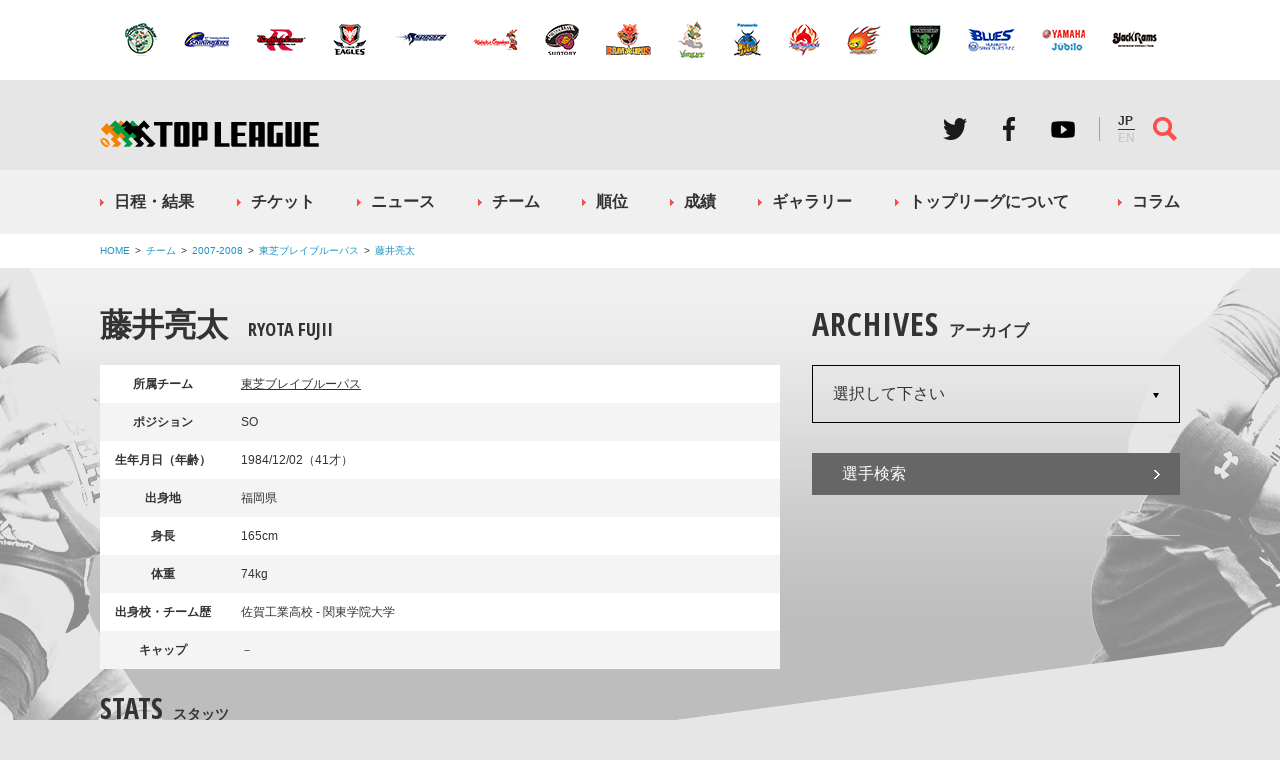

--- FILE ---
content_type: text/html
request_url: https://www.top-league.jp/player/profile/30415/
body_size: 5087
content:
<!DOCTYPE html>
<html lang="ja">
<head>
<meta http-equiv="content-type" content="text/html; charset=UTF-8" />
<title>藤井亮太 選手プロフィール｜ジャパンラグビートップリーグ公式サイト</title>
<script>
if(navigator.userAgent.indexOf('iPad') > 0 || (navigator.userAgent.indexOf('Android') > 0 && navigator.userAgent.indexOf('Mobile') === -1)){
	document.write('<meta id="metaviewport" name="viewport" content="width=1280, user-scalable=no">');
}
else{
	document.write('<meta id="metaviewport" name="viewport" content="width=device-width, minimum-scale=1, maximum-scale=1, initial-scale=1, user-scalable=no">');
}
</script>
<script>
(function(i,s,o,g,r,a,m){i['GoogleAnalyticsObject']=r;i[r]=i[r]||function(){
(i[r].q=i[r].q||[]).push(arguments)},i[r].l=1*new Date();a=s.createElement(o),
m=s.getElementsByTagName(o)[0];a.async=1;a.src=g;m.parentNode.insertBefore(a,m)
})(window,document,'script','https://www.google-analytics.com/analytics.js','ga');
ga('create', 'UA-56215396-3', 'auto');
ga('require', 'displayfeatures');
ga('send', 'pageview');
</script>
<meta property="og:title" content="藤井亮太 選手プロフィール"><meta property="og:url" content="https://www.top-league.jp/player/profile/30415/"><meta property="og:type" content="article"><meta property="og:image" content="http://www.top-league.jp/res/img/sns/jsonld.jpg"><meta property="og:site_name" content="ジャパンラグビートップリーグ"><meta name="twitter:site" content="@JRFUMedia"><meta name="twitter:title" content="藤井亮太 選手プロフィール"><meta name="twitter:url" content="https://www.top-league.jp/player/profile/30415/"><meta name="twitter:card" content="summary"><meta name="twitter:image" content="http://www.top-league.jp/res/img/sns/jsonld.jpg"><link rel='dns-prefetch' href='//ajax.googleapis.com' />
<link rel='dns-prefetch' href='//s.w.org' />
<script type='text/javascript' src='//ajax.googleapis.com/ajax/libs/jquery/1.12.4/jquery.min.js?ver=4.7.2'></script>
<link rel='https://api.w.org/' href='https://www.top-league.jp/wp-json/' />
<link rel="icon" href="https://www.top-league.jp/wp-content/uploads/2016/10/cropped-logo-32x32.jpg" sizes="32x32" />
<link rel="icon" href="https://www.top-league.jp/wp-content/uploads/2016/10/cropped-logo-192x192.jpg" sizes="192x192" />
<link rel="apple-touch-icon-precomposed" href="https://www.top-league.jp/wp-content/uploads/2016/10/cropped-logo-180x180.jpg" />
<meta name="msapplication-TileImage" content="https://www.top-league.jp/wp-content/uploads/2016/10/cropped-logo-270x270.jpg" />
<script src="//cdnjs.cloudflare.com/ajax/libs/bxslider/4.2.5/jquery.bxslider.min.js"></script>
<link rel="stylesheet" href="/res/css/layout.min.css?_t=1560998967">
<link rel="stylesheet" href="/res/css/layout.sub.css?_t=1625102326">
<script src="/res/js/common.edit.js?_t=1620615529"></script>
</head>
<body>
<div id="container">
	<header>
		<nav class="teams">
			<ul>
				<li><a href="/team/profile/13151/"><img src="/res/img/team/nec_small.png" alt="NEC"></a></li>
				<li><a href="/team/profile/13152/"><img src="/res/img/team/nttcom_small.png" alt="NTTコム"></a></li>
				<li><a href="/team/profile/13153/"><img src="/res/img/team/nttdocomo_small.png" alt="NTTドコモ"></a></li>
				<li><a href="/team/profile/13154/"><img src="/res/img/team/canon_small.png" alt="キヤノン"></a></li>
				<li><a href="/team/profile/13155/"><img src="/res/img/team/kubota_small.png" alt="クボタ"></a></li>
				<li><a href="/team/profile/13156/"><img src="/res/img/team/kobe_small.png" alt="神戸製鋼"></a></li>
				<li><a href="/team/profile/13157/"><img src="/res/img/team/suntory_small.png" alt="サントリー"></a></li>
				<li><a href="/team/profile/13158/"><img src="/res/img/team/toshiba_small.png" alt="東芝"></a></li>
				<li><a href="/team/profile/13159/"><img src="/res/img/team/toyota_small.png" alt="トヨタ自動車"></a></li>
				<li><a href="/team/profile/13160/"><img src="/res/img/team/panasonic_small.png" alt="パナソニック"></a></li>
				<li><a href="/team/profile/13161/"><img src="/res/img/team/hino_small.png" alt="日野自動車"></a></li>
				<li><a href="/team/profile/13162/"><img src="/res/img/team/honda_small.png" alt="Honda"></a></li>
				<li><a href="/team/profile/13163/"><img src="/res/img/team/mhi_small.png" alt="三菱重工"></a></li>
				<li><a href="/team/profile/13164/"><img src="/res/img/team/sanix_small.png" alt="宗像サニックス"></a></li>
				<li><a href="/team/profile/13165/"><img src="/res/img/team/yamaha_small.png" alt="ヤマハ発動機"></a></li>
				<li><a href="/team/profile/13166/"><img src="/res/img/team/ricoh_small.png" alt="リコー"></a></li>
			</ul>
		</nav>
		<div class="inner v2">
			<a class="logo" href="/">ジャパンラグビートップリーグ公式サイト</a>

			<ul class="sns">
				<li><a class="twitter" href="https://twitter.com/JRTopLeague" target="_blank">Twitter</a></li>
				<li><a class="facebook" href="https://www.facebook.com/Rugby.TopLeague/" target="_blank">Facebook</a></li>
				<li><a class="youtube" style="background-image: url(/res/img/common/pc/hdr_youtube.png)" href="https://www.youtube.com/channel/UCuIZRMChWOb0JZu7VvhlMWg" target="_blank">Youtube</a></li>
			</ul>
      <ul class="lang">
        <li><span>JP</span></li>
        <li><a href="http://en.rugby-japan.jp/topleague/">EN</a></li>
      </ul>
			<a class="menu" href="#global"><div class="b1"></div><div class="b2"></div><div class="b3"></div></a>
			<a class="search" href="#">サイト内検索</a>
			<form id="cse-search-box" class="search" action="/search/">
				<input type="text" name="q" value="" placeholder="検索キーワードを入力してください">
				<div class="go"></div>
			</form>
		</div>
	</header>
<nav id="global">
	<ul class="globalmenu">
		<li><a class="schedule" href="/schedule/">日程・結果</a></li>
		<!-- <li><a class="schedule" href="/schedule/2019/#convention-5961">日程・結果</a></li> -->
		<li><a class="ticket" href="/ticket/">チケット</a></li>
		<li><a class="news" href="/news/">ニュース</a></li>
		<li><a class="team" href="/team/">チーム</a></li>
		<li><a class="standings" href="/standings/">順位</a></li>
		<li><a class="ranking" href="/ranking/">成績</a></li>
		<li><a class="gallery" href="/gallery/">ギャラリー</a></li>
		<li><a class="about" href="/about/">トップリーグについて</a></li>
		<li><a class="column" href="/column/">コラム</a></li>
	</ul>
</nav>
<nav id="vertical"><div class="inner"><ul><li><a href="/">HOME</a></li><li><a href="/team/">チーム</a></li><li><a href="/team/2007/">2007-2008</a></li><li><a href="/team/profile/1068/">東芝ブレイブルーパス</a></li><li><a href="/player/profile/30415/">藤井亮太</a></li></ul></div></nav><main class="team" data-x="z">
	<div class="inner">
		<div id="double">
			<section id="primary">
				<h1 class="hl1">藤井亮太<span class="english_name">RYOTA FUJII</span></h1>
				<section class="profile">
										<table>
						<tr><th>所属チーム</th><td><a href="/team/profile/1068/">東芝ブレイブルーパス</a></td></tr>
												<tr><th>ポジション</th><td>SO</td></tr>
												<tr><th>生年月日（年齢）</th><td>1984/12/02（41才）</td></tr>
												<tr><th>出身地</th><td>福岡県</td></tr>
												<tr><th>身長</th><td>165cm</td></tr>
												<tr><th>体重</th><td>74kg</td></tr>
												<tr><th>出身校・チーム歴</th><td>佐賀工業高校 - 関東学院大学</td></tr>
												<tr><th>キャップ</th><td>－</td></tr>
											</table>
				</section>
				<h2 id="stats" class="hl2"><span class="title">STATS</span><span class="subtitle">スタッツ</span></h2><section class="stats"><h3 class="hl3"><a href="/schedule/convention/702/">リーグ戦</a></h3><table class="stats"><tr><th>No.</th><th>開催日</th><th>対戦チーム</th><th>スコア</th><th>P</th><th>T</th><th>G</th><th>PG</th><th>DG</th><th>成功率</th></tr><tr><td class="convention">第7節</td><td class="date">2007/12/16</td><td class="team"><a href="/team/profile/1066/"><img src="/team/images/2004_logo_sanyo_small.gif">三洋電機</a></td><td class="score"><a href="/schedule/detail/1899/"><span class="point">0</span><span class="vs">-</span><span class="point">41</span><span class="issue">LOSE</span></a></td><td class="p">0</td><td class="t">0</td><td class="g">0</td><td class="pg">0</td><td class="dg">0</td><td class="gp">0％</td></tr><tr><td class="convention">第8節</td><td class="date">2007/12/22</td><td class="team"><a href="/team/profile/1063/"><img src="/team/images/2004_logo_kobe_small.gif">神戸製鋼</a></td><td class="score"><a href="/schedule/detail/1904/"><span class="point">36</span><span class="vs">-</span><span class="point">17</span><span class="issue">WIN</span></a></td><td class="p">0</td><td class="t">0</td><td class="g">0</td><td class="pg">0</td><td class="dg">0</td><td class="gp">0％</td></tr><tr><td class="convention">第9節</td><td class="date">2008/01/06</td><td class="team"><a href="/team/profile/1062/"><img src="/team/images/2004_logo_spears_small.gif">クボタ</a></td><td class="score"><a href="/schedule/detail/1915/"><span class="point">33</span><span class="vs">-</span><span class="point">17</span><span class="issue">WIN</span></a></td><td class="p">0</td><td class="t">0</td><td class="g">0</td><td class="pg">0</td><td class="dg">0</td><td class="gp">0％</td></tr><tr><td class="convention">第13節</td><td class="date">2008/02/02</td><td class="team"><a href="/team/profile/1072/"><img src="/team/images/2004_logo_yamaha_small.gif">ヤマハ</a></td><td class="score"><a href="/schedule/detail/1937/"><span class="point">21</span><span class="vs">-</span><span class="point">39</span><span class="issue">WIN</span></a></td><td class="p">0</td><td class="t">0</td><td class="g">0</td><td class="pg">0</td><td class="dg">0</td><td class="gp">0％</td></tr></table></section>				</section>
			</section>
			<section id="secondary">
				<nav class="archives">
					<h3 class="headline"><span class="title">Archives</span><span class="subtitle">アーカイブ</span></h3>
					<div class="select">
						<select>
							<option value="/team/">選択して下さい</option>
							<option value="/team/2020/">2020-2021シーズン</option><option value="/team/2019/">2019-2020シーズン</option><option value="/team/2018/">2018-2019シーズン</option><option value="/team/2017/">2017-2018シーズン</option><option value="/team/2016/">2016-2017シーズン</option><option value="/team/2015/">2015-2016シーズン</option><option value="/team/2014/">2014-2015シーズン</option><option value="/team/2013/">2013-2014シーズン</option>							<option value="http://archive.top-league.jp/team/index.jsp?year=2012">過去のチーム一覧</option>
						</select>
					</div>
				</nav>
				<nav class="links">
					<ul>
						<li><a href="/player/">選手検索</a></li>
					</ul>
				</nav>
				<div class="load-content" rel="/res/inc/banner.html"></div>
			</section>
		</div>
	</div>
</main>
<script src="https://www.gstatic.com/charts/loader.js"></script>
<script src="/res/js/team.min.js?_t=1499317641"></script>
<div class="load-content" rel="/res/inc/sponsors.html"></div>
		<nav class="teams">
			<ul>
				<li><a href="/team/profile/13151/"><img src="/res/img/team/nec_small.png" alt="NEC"></a></li>
				<li><a href="/team/profile/13152/"><img src="/res/img/team/nttcom_small.png" alt="NTTコム"></a></li>
				<li><a href="/team/profile/13153/"><img src="/res/img/team/nttdocomo_small.png" alt="NTTドコモ"></a></li>
				<li><a href="/team/profile/13154/"><img src="/res/img/team/canon_small.png" alt="キヤノン"></a></li>
				<li><a href="/team/profile/13155/"><img src="/res/img/team/kubota_small.png" alt="クボタ"></a></li>
				<li><a href="/team/profile/13156/"><img src="/res/img/team/kobe_small.png" alt="神戸製鋼"></a></li>
				<li><a href="/team/profile/13157/"><img src="/res/img/team/suntory_small.png" alt="サントリー"></a></li>
				<li><a href="/team/profile/13158/"><img src="/res/img/team/toshiba_small.png" alt="東芝"></a></li>
				<li><a href="/team/profile/13159/"><img src="/res/img/team/toyota_small.png" alt="トヨタ自動車"></a></li>
				<li><a href="/team/profile/13160/"><img src="/res/img/team/panasonic_small.png" alt="パナソニック"></a></li>
				<li><a href="/team/profile/13161/"><img src="/res/img/team/hino_small.png" alt="日野自動車"></a></li>
				<li><a href="/team/profile/13162/"><img src="/res/img/team/honda_small.png" alt="Honda"></a></li>
				<li><a href="/team/profile/13163/"><img src="/res/img/team/mhi_small.png" alt="三菱重工"></a></li>
				<li><a href="/team/profile/13164/"><img src="/res/img/team/sanix_small.png" alt="宗像サニックス"></a></li>
				<li><a href="/team/profile/13165/"><img src="/res/img/team/yamaha_small.png" alt="ヤマハ発動機"></a></li>
				<li><a href="/team/profile/13166/"><img src="/res/img/team/ricoh_small.png" alt="リコー"></a></li>
			</ul>
		</nav>
<nav id="ftr_schedule">
	<a href="/schedule/">日程・チケットの購入はこちら</a>
</nav>
<footer>
	<div class="inner">
		<ul class="footermenu">
			<li><a class="schedule" href="/schedule/">日程・結果</a></li>
			<li><a class="ticket" href="/ticket/">チケット</a></li>
			<li><a class="news" href="/news/">ニュース</a></li>
			<li><a class="team" href="/team/">チーム</a></li>
			<li><a class="standings" href="/standings/">順位</a></li>
			<li><a class="ranking" href="/ranking/">成績</a></li>
			<li><a class="gallery" href="/gallery/">ギャラリー</a></li>
			<li><a class="about" href="/about/">トップリーグについて</a></li>
			<li><a class="column" href="/column/">コラム</a></li>
		</ul>
		<ul class="sns">
			<li><a class="twitter" href="https://twitter.com/JRTopLeague" target="_blank">Twitter</a></li>
			<li><a class="facebook" href="https://www.facebook.com/Rugby.TopLeague/" target="_blank">Facebook</a></li>
			<li><a class="youtube" href="https://www.youtube.com/channel/UCuIZRMChWOb0JZu7VvhlMWg" target="_blank">Youtube</a></li>
		</ul>
		<ul class="widgets">
			<li class="facebook">
				<!-- Facebook [start] -->
				<div class="fb-page" data-href="https://www.facebook.com/Rugby.TopLeague" data-width="380" data-height="370" data-small-header="true" data-adapt-container-width="true" data-hide-cover="false" data-show-facepile="true" data-show-posts="true"><div class="fb-xfbml-parse-ignore"><blockquote cite="https://www.facebook.com/Rugby.TopLeague"><a href="https://www.facebook.com/Rugby.TopLeague">トップリーグ</a></blockquote></div></div>
				<!-- Facebook [end] -->
			</li>
			<li class="twittwe">
				<!-- Twitter [start] -->
				<a class="twitter-timeline" data-width="272" data-height="370" href="https://twitter.com/JRTopLeague">Tweets by JRTopLeague</a>
				<!-- Twitter [end] -->
			</li>
		</ul>
		<style>
      @media (min-width: 800px) {
        footer .inner ul.unions li {
          margin-top: 20px;
        }
      }
    </style>
		<ul class="unions">
			<li><a class="jrfu" href="https://www.rugby-japan.jp/" target="_blank"></a></li>
			<li><a class="jerfu" href="http://www.rugby.or.jp/" target="_blank">関東ラグビーフットボール協会</a></li>
			<li><a class="jwrfu" href="http://rugby-kansai.or.jp/" target="_blank">関西ラグビーフットボール協会</a></li>
			<li><a class="jkrfu" href="http://www.rugby-kyushu.jp/" target="_blank">九州ラグビーフットボール協会</a></li>
			<li><a href="https://www.jrfu-members.com" style="background-image: url(/res/img/banner/members.png)" target="_blank"></a></li>
			<li><a href="https://id.rugby-japan.jp/jrfu/user/rfid.html" style="background-image: url(/res/img/banner/rugby-fan-id.jpg)" target="_blank"></a></li>
	  	<li><a href="http://www.toto-dream.com/" target="_blank" style="background-image: url(/res/img/banner/toto.gif)">toto公式サイト-ネットでも買える高額当せんくじBIG</a></li>
			<li><a href="https://www.jpnsport.go.jp/sinko/josei/tabid/75/Default.aspx" target="_blank" style="background-image: url(/res/img/banner/jsc.gif)">競技強化支援助成事業 独立行政法人日本スポーツ振興センター</a></li>
			<li><a style="background-image: url(/res/img/banner/jsa.png)">令和２年スポーツ庁補助事業</a></li>
		</ul>
		<div class="sep"></div>
		<ul class="links">
			<li><a href="/guideline/">利用規約</a></li>
			<li><a href="/privacy/">プライバシーポリシー</a></li>
			<li><a href="https://www.rugby-japan.jp/contact/" target="_blank">お問い合わせ</a></li>
		</ul>
		<div class="guideline"><span>本サービスの全てのページは、著作権により保護されています。</span><span>本サービスに含まれている全ての著作物を、著作権者の事前の許可無しに複製、変更することは禁じられております。</span></div>
		<div class="copyright">Copyright &copy;（公財）日本ラグビーフットボール協会 All rights reserved.</div>
	</div>
</footer>

</div><!-- /#container -->
<div style="position:absolute;bottom:0;">
<script type="text/javascript" language="javascript"> /* <![CDATA[ */ var yahoo_retargeting_id = 'W1EGE63FSE'; var yahoo_retargeting_label = ''; /* ]]> */ </script><script type="text/javascript" language="javascript" src="//b92.yahoo.co.jp/js/s_retargeting.js"></script>
<script type="text/javascript"> /* <![CDATA[ */ var google_conversion_id = 996528558; var google_custom_params = window.google_tag_params; var google_remarketing_only = true; /* ]]> */ </script><script type="text/javascript" src="//www.googleadservices.com/pagead/conversion.js"></script><noscript><div style="display:inline;"><img height="1" width="1" style="border-style:none;" alt="" src="//googleads.g.doubleclick.net/pagead/viewthroughconversion/996528558/?value=0&amp;guid=ON&amp;script=0"/></div></noscript>
</div>
<script type='text/javascript' src='https://www.top-league.jp/wp-includes/js/wp-embed.min.js?ver=4.7.2'></script>
</body>
</html>


--- FILE ---
content_type: text/plain
request_url: https://www.google-analytics.com/j/collect?v=1&_v=j102&a=1102169972&t=pageview&_s=1&dl=https%3A%2F%2Fwww.top-league.jp%2Fplayer%2Fprofile%2F30415%2F&ul=en-us%40posix&dt=%E8%97%A4%E4%BA%95%E4%BA%AE%E5%A4%AA%20%E9%81%B8%E6%89%8B%E3%83%97%E3%83%AD%E3%83%95%E3%82%A3%E3%83%BC%E3%83%AB%EF%BD%9C%E3%82%B8%E3%83%A3%E3%83%91%E3%83%B3%E3%83%A9%E3%82%B0%E3%83%93%E3%83%BC%E3%83%88%E3%83%83%E3%83%97%E3%83%AA%E3%83%BC%E3%82%B0%E5%85%AC%E5%BC%8F%E3%82%B5%E3%82%A4%E3%83%88&sr=1280x720&vp=1280x720&_u=IGBAgEABAAAAACAAI~&jid=1556520569&gjid=719389924&cid=1452484395.1770065014&tid=UA-56215396-3&_gid=756234514.1770065014&_slc=1&z=418170164
body_size: -450
content:
2,cG-DXDR7V2LP4